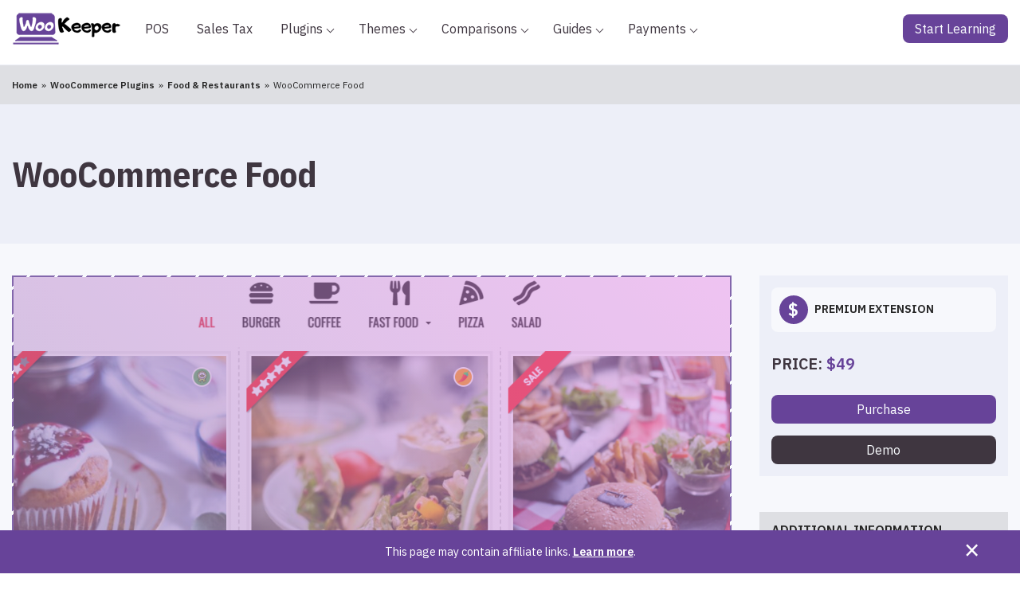

--- FILE ---
content_type: text/html; charset=UTF-8
request_url: https://www.wookeeper.com/extensions/woocommerce-food/
body_size: 12817
content:
<!DOCTYPE html><html lang="en-US"><head><meta charset="UTF-8" /><meta name="viewport" content="width=device-width, initial-scale=1"><link rel="preconnect" href="https://fonts.googleapis.com"><link rel="preconnect" href="https://fonts.gstatic.com" crossorigin><link href="https://fonts.googleapis.com/css2?family=IBM+Plex+Sans+Condensed:wght@700&family=IBM+Plex+Sans:ital,wght@0,400;0,600;1,400;1,600&display=swap" rel="stylesheet"><link href="https://fonts.googleapis.com/css2?family=Material+Symbols+Outlined:wght@300&display=swap" rel="stylesheet" /><meta name='robots' content='index, follow, max-image-preview:large, max-snippet:-1, max-video-preview:-1' /><title>WooCommerce Food - WooKeeper</title><link rel="canonical" href="https://www.wookeeper.com/extensions/woocommerce-food/" /><meta property="og:locale" content="en_US" /><meta property="og:type" content="article" /><meta property="og:title" content="WooCommerce Food" /><meta property="og:url" content="https://www.wookeeper.com/extensions/woocommerce-food/" /><meta property="og:site_name" content="WooKeeper" /><meta property="article:publisher" content="https://www.facebook.com/WooKeeper/" /><meta property="article:modified_time" content="2023-02-20T11:45:42+00:00" /><meta property="og:image" content="https://cdn.wookeeper.com/2023/02/20064327/WooCommerce-Food.png" /><meta property="og:image:width" content="1024" /><meta property="og:image:height" content="576" /><meta property="og:image:type" content="image/png" /><meta name="twitter:card" content="summary_large_image" /><meta name="twitter:site" content="@WooKeeper" /><style media="all">img:is([sizes="auto" i],[sizes^="auto," i]){contain-intrinsic-size:3000px 1500px}
button,hr,input{overflow:visible}progress,sub,sup{vertical-align:baseline}[type=checkbox],[type=radio],legend{box-sizing:border-box;padding:0}html{line-height:1.15;-webkit-text-size-adjust:100%}body{margin:0}details,main{display:block}h1{font-size:2em;margin:.67em 0}hr{box-sizing:content-box;height:0}code,kbd,pre,samp{font-family:monospace,monospace;font-size:1em}a{background-color:rgba(0,0,0,0)}abbr[title]{border-bottom:none;text-decoration:underline;text-decoration:underline dotted}b,strong{font-weight:bolder}small{font-size:80%}sub,sup{font-size:75%;line-height:0;position:relative}sub{bottom:-.25em}sup{top:-.5em}img{border-style:none}button,input,optgroup,select,textarea{font-family:inherit;font-size:100%;line-height:1.15;margin:0}button,select{text-transform:none}[type=button],[type=reset],[type=submit],button{-webkit-appearance:button}[type=button]::-moz-focus-inner,[type=reset]::-moz-focus-inner,[type=submit]::-moz-focus-inner,button::-moz-focus-inner{border-style:none;padding:0}[type=button]:-moz-focusring,[type=reset]:-moz-focusring,[type=submit]:-moz-focusring,button:-moz-focusring{outline:ButtonText dotted 1px}fieldset{padding:.35em .75em .625em}legend{color:inherit;display:table;max-width:100%;white-space:normal}textarea{overflow:auto}[type=number]::-webkit-inner-spin-button,[type=number]::-webkit-outer-spin-button{height:auto}[type=search]{-webkit-appearance:textfield;outline-offset:-2px}[type=search]::-webkit-search-decoration{-webkit-appearance:none}::-webkit-file-upload-button{-webkit-appearance:button;font:inherit}summary{display:list-item}[hidden],template{display:none}*{-webkit-box-sizing:border-box;-moz-box-sizing:border-box;box-sizing:border-box}:root{--color--white:#fff;--color--black:#000;--color--gray:#edeff8;--color--purple:#674399;--color--pink:#d34ad9;--color--gold:#d9b84a;--color--silver:#fafdff;--color--moss:#b1aa7a;--color--olive:#3f3640;--theme-color--primary:#674399;--theme-color--primary-dark:#563880;--theme-color--primary-light:#7049a6;--theme-color--secondary:#3f3640;--theme-color--type:#262626;--theme-color--selection-bg:#674399;--theme-color--selection-text:#fff;--theme-color--link-default:#674399;--theme-color--link-hover:#3f3640;--theme-color--gray:#edeff8;--theme-color--gray-light:#f7f8fc;--theme-color--gray-dark:#dedfe3;--theme-color--gray-dark-alt:#c5c6c9;--theme-font--seirf:Georgia,serif;--theme-font--sans-serif:'IBM Plex Sans',sans-serif;--theme-font--primary:'IBM Plex Sans',sans-serif;--theme-font--secondary:'IBM Plex Sans Condensed',sans-serif;--size--base-font:18;--size--reset-font:55.5555555556;--size--base-line-height:1.5;--theme--border-radius:8px;--media-query--xs:320px;--media-query--s:;--media-query--m:1024px;--media-query--l:1200px}.screen-reader-text{border:0;clip:rect(1px,1px,1px,1px);clip-path:inset(50%);height:1px;margin:-1px;overflow:hidden;padding:0;position:absolute;width:1px;word-wrap:normal !important}::-moz-selection{background:var(--theme-color--selection-bg);color:var(--theme-color--selection-text);text-shadow:none}::selection{background:var(--theme-color--selection-bg);color:var(--theme-color--selection-text);text-shadow:none}html{font-size:55.5555555556%}body{position:relative;height:100%;background:var(--color-white);color:var(--theme-color--type);font-weight:400;font-size:2rem;line-height:1.7;font-family:var(--theme-font--primary);-webkit-font-smoothing:antialiased}a.external-link:after{content:url([data-uri]);margin:0 3px 0 5px;color:inherit}p{padding:0}b,strong{font-weight:700}em,i{font-style:italic}u{text-decoration:underline}a,a:visited{color:var(--theme-color--link-default);-moz-transition:all .3s ease-in-out;-o-transition:all .3s ease-in-out;-webkit-transition:all .3s ease-in-out;transition:all .3s ease-in-out}a:hover,a:focus,a:visited:hover,a:visited:focus{color:var(--theme-color--link-hover)}ul,ol{padding:0;margin:0}hr{position:relative}h1,h2,h3,h4,h5,h6{font-family:var(--theme-font--secondary);color:var(--theme-color--type);line-height:1.25;font-weight:700;padding:0}h1{font-size:6.48rem;margin:1.8rem 0}h2{font-size:5.4rem;margin:1.5rem 0}h3{font-size:3.96rem;margin:1.1rem 0}h4,h5,h6{font-size:2.88rem;margin:4rem 0 1.5rem}.btn,a.btn,.button,[type=submit]{padding:10px 15px;display:inline-block;text-decoration:none;border:none;border-radius:var(--theme--border-radius);overflow:hidden;font-size:1.8rem;font-family:var(--theme-font--sans-serif);line-height:1;text-align:center;cursor:pointer;-moz-transition:all .3s ease-in-out;-o-transition:all .3s ease-in-out;-webkit-transition:all .3s ease-in-out;transition:all .3s ease-in-out}.btn:hover,a.btn:hover,.button:hover,[type=submit]:hover{opacity:.85}.btn-block,a.btn-block{display:block;width:100%}.btn-lg,a.btn-lg{font-size:2.25rem;padding:15px;font-weight:700;letter-spacing:.05rem}a.btn-primary,.btn-primary,.button,[type=submit]{background-color:var(--theme-color--primary);color:var(--color--silver)}a.btn-primary:hover,.btn-primary:hover,.button:hover,[type=submit]:hover{background-color:var(--theme-color--primary);color:var(--color--silver)}a.btn-secondary,.btn-secondary{background-color:var(--theme-color--secondary);color:var(--color--silver)}a.btn-secondary:hover,.btn-secondary:hover{background-color:var(--theme-color--secondary);color:var(--color--silver)}a.btn-link,.btn-link{background-color:rgba(0,0,0,0);color:var(--theme-color--primary)}a.btn-link:hover,.btn-link:hover{opacity:.75}[type=submit]{padding-left:25px;padding-right:25px}textarea{resize:vertical}input[type=text],input[type=search]{-webkit-appearance:none;-moz-appearance:none;appearance:none;height:40px}input[type=text],input[type=search],textarea{border:1px solid var(--theme-color--gray-dark);padding:1.5rem;margin:0;display:block;border-radius:var(--theme--border-radius);overflow:hidden}.gform_wrapper{text-align:left}.gform_fields .gfield{padding:0;margin:0 0 10px}.gform_fields .gfield:last-child{margin-bottom:0}.container{width:100%;max-width:1280px;margin:0 auto;padding:0 15px}.columns{display:flex;flex-wrap:wrap;margin-left:-15px;margin-right:-15px}[class^=col-]{padding:0 15px}.col-100-50-25{width:100%}@media only screen and (min-width:768px){.col-100-50-25{width:50%}}@media only screen and (min-width:1024px){.col-100-50-25{width:25%}}.col-100-50-50{width:100%}@media only screen and (min-width:768px){.col-100-50-50{width:50%}}@media only screen and (min-width:1024px){.col-100-50-50{width:50%}}.col-100-100-70{width:100%}@media only screen and (min-width:768px){.col-100-100-70{width:100%}}@media only screen and (min-width:1024px){.col-100-100-70{width:70%}}.col-100-100-30{width:100%}@media only screen and (min-width:768px){.col-100-100-30{width:100%}}@media only screen and (min-width:1024px){.col-100-100-30{width:30%}}.clearfix:after{content:"";display:table;clear:both}.wk--external-link{content:url([data-uri]);margin:0 3px 0 5px;color:inherit}.wp-block-image{display:block;width:100%;margin:0 auto}.wp-block-image img{max-width:100%;width:auto;height:auto;display:block;margin:0 auto}.wp-block-search__inside-wrapper{display:flex;justify-content:space-around}.wp-block-image{border:2px solid rgba(0,0,0,0);background-color:var(--color--silver);opacity:.8;background:repeating-linear-gradient(-45deg,var(--theme-color--primary),var(--theme-color--primary) 22px,var(--color--silver) 5px,var(--color--silver) 25px);position:relative;overflow:hidden;margin-bottom:30px}.wp-block-image img{display:block;width:100%;height:auto}.wp-block-image:after{content:"";position:absolute;top:0;left:0;width:100%;height:100%;opacity:.3;background:var(--theme-color--primary)}.wp-block-quote,blockquote{border-left:5px solid var(--theme-color--gray-dark-alt);padding:.5rem 4rem;font-style:italic;margin:4rem .5rem}.wp-block-quote p,blockquote p{font-size:2.2rem}.wp-block-quote p a[target=_blank]:after,blockquote p a[target=_blank]:after{content:url([data-uri]);margin:0 3px 0 5px;color:inherit}@media only screen and (min-width:1024px){.wp-block-quote p,blockquote p{font-size:2.5rem}}.wp-block-separator{margin:40px auto;border-bottom:none;border-top:2px solid var(--theme-color--gray-dark);opacity:1}.wp-block-separator:not(.is-style-wide):not(.is-style-dots){width:60%}.site-header{border-bottom:1px solid var(--color--gray)}.site-header--inner{display:flex;flex-wrap:wrap}.site-header--logo,.site-header--menu,.site-header--actions{display:flex}.site-header--logo{height:72px;padding:15px 0}.site-header--logo>a{display:flex}.site-header--logo>a:hover{opacity:.8}.site-header--logo>a img{display:block;max-height:42px;width:auto}.site-header--menu{padding:0 15px;font-family:var(--theme-font--sans-serif)}.site-header--menu>.site-header--nav>ul>li{margin-right:5px}@media only screen and (max-width:1023px){.site-header--menu{display:block;width:100%;position:absolute;left:0;top:72px;padding:0;z-index:10;display:none}.site-header--menu>.site-header--nav>ul{display:block;background-color:var(--color--olive)}.site-header--menu>.site-header--nav>ul>li{display:block;padding:0;margin:0;border-bottom:1px solid var(--color--silver)}.site-header--menu>.site-header--nav>ul>li>a,.site-header--menu>.site-header--nav>ul>li>a:hover{padding:25px 15px;background-color:var(--color--olive);color:var(--color--silver);border-radius:0;font-size:2rem;height:68px}.site-header--menu>.site-header--nav>ul>li .mobile-submenu-angle{position:absolute;right:0;top:0;bottom:auto;margin:auto;z-index:11;display:block;height:68px;width:68px;text-align:center;padding:13px;background-color:var(--color--moss);cursor:pointer}.site-header--menu>.site-header--nav>ul>li .mobile-submenu-angle:after{content:"";border:solid var(--color--olive);border-width:0 1px 1px 0;display:inline-block;padding:3px;width:0;height:0;-webkit-transform:rotate(45deg) scale(2.5);transform:rotate(45deg) scale(2.5)}.site-header--menu>.site-header--nav>ul>li.opened .mobile-submenu-angle{transform:rotate(-180deg)}.site-header--menu>.site-header--nav>ul>li.opened>ul.sub-menu{height:auto}.site-header--menu>.site-header--nav>ul>li>ul.sub-menu{position:relative;height:auto;width:100%;opacity:1;border:none;height:0;overflow:hidden;-moz-transition:all .3s ease-in-out;-o-transition:all .3s ease-in-out;-webkit-transition:all .3s ease-in-out;transition:all .3s ease-in-out}.site-header--menu>.site-header--nav>ul>li>ul.sub-menu>li{border-bottom:1px solid var(--color--gray)}.site-header--menu>.site-header--nav>ul>li>ul.sub-menu>li a{padding:20px 15px 20px 35px;color:var(--color--olive);background-color:var(--color--silver);font-size:1.8rem}.site-header--menu>.site-header--nav>ul>li>ul.sub-menu>li a:before{content:"";border:solid var(--color--olive);border-width:0 1px 1px 0;display:inline-block;padding:3px;width:0;height:0;-webkit-transform:rotate(-45deg) scale(1.2);transform:rotate(-45deg) scale(1.2);margin-right:15px}.site-header--menu>.site-header--nav>ul>li>ul.sub-menu>li ul{display:none !important}}.site-header--nav>ul{margin:0;padding:0;list-style:none;display:flex}.site-header--nav>ul>li{display:flex;padding:18px 0;margin:0}.site-header--nav>ul>li>a{padding:10px 15px;display:block;line-height:1;text-decoration:none;color:var(--color--olive);background-color:rgba(0,0,0,0);border-radius:var(--theme--border-radius);overflow:hidden;font-size:1.8rem}.site-header--nav>ul>li>a:hover{background-color:var(--color--gray)}.site-header--nav>ul>li.menu-item-has-children{position:relative}.site-header--nav>ul>li.menu-item-has-children>a{position:relative;padding-right:25px}.site-header--nav>ul>li.menu-item-has-children>a:after{content:"";border:solid var(--color--olive);border-width:0 1px 1px 0;display:inline-block;padding:3px;width:0;height:0;-webkit-transform:rotate(45deg) scale(1);transform:rotate(45deg) scale(1);position:absolute;top:0;bottom:0;right:12px;margin:auto}.site-header--nav>ul>li.top-nav-cta{margin-left:10px}.site-header--nav>ul>li.top-nav-cta>a{padding-left:25px;padding-right:25px}.site-header--nav>ul>li>ul.sub-menu{margin:0;padding:0;list-style:none;-moz-transition:all .3s ease-in-out;-o-transition:all .3s ease-in-out;-webkit-transition:all .3s ease-in-out;transition:all .3s ease-in-out;position:absolute;top:calc(100% + 1px);left:0;overflow:hidden;z-index:2;width:240px;height:0;opacity:0;border:1px solid var(--color--gray);border-bottom:2px solid var(--theme-color--primary)}.site-header--nav>ul>li>ul.sub-menu>li>a{background-color:var(--color--silver);display:block;padding:10px 15px;border-bottom:1px solid var(--color--gray);text-decoration:none;color:var(--color--olive);font-size:1.6rem}.site-header--nav>ul>li>ul.sub-menu>li>a:hover{background-color:var(--color--gray);color:var(--color--olive)}@media only screen and (min-width:1024px){.site-header--nav>ul>li:hover>ul.sub-menu{height:auto;opacity:1}}.site-header--actions{margin-left:auto;margin-right:0}.site-header--actions ul{margin:0;padding:0;list-style:none;display:flex}.site-header--actions ul>li{padding:18px 0}@media only screen and (max-width:1023px){.site-header--actions ul>li{display:flex}}.site-header--hamburger{margin-left:25px}@media only screen and (min-width:1024px){.site-header--hamburger{display:none}}.site-header--hamburger-trigger{width:30px;padding:15px 0;position:relative}.site-header--hamburger-trigger>span,.site-header--hamburger-trigger>span:before,.site-header--hamburger-trigger>span:after{content:"";display:block;background-color:var(--color--olive);position:absolute;height:4px;width:30px;transition:transform .4s cubic-bezier(.23,1,.32,1);border-radius:2px}.site-header--hamburger-trigger>span:before{content:"";margin-top:-8px}.site-header--hamburger-trigger>span:after{content:"";margin-top:8px}#menu-toggle{display:none}#menu-toggle:checked+.site-header--hamburger-trigger span{background:rgba(255,255,255,0)}#menu-toggle:checked+.site-header--hamburger-trigger span:before{margin-top:0;transform:rotate(405deg)}#menu-toggle:checked+.site-header--hamburger-trigger span:after{margin-top:0;transform:rotate(-405deg)}.site-footer--top{background-color:var(--theme-color--primary-dark);color:var(--color--silver);padding:80px 0}.site-footer--top a{color:var(--color--silver)}.site-footer--top a:hover{color:var(--color--silver);opacity:.5}@media only screen and (max-width:767px){.site-footer--top{padding:60px 0 20px}}.site-footer--bottom{padding:30px 0}@media only screen and (max-width:767px){.site-footer--bottom{text-align:center}}@media only screen and (max-width:1023px){.site-footer--bottom{font-size:1.3rem}}.site-footer--nav{text-align:right}.site-footer--nav>ul{margin:0;padding:0;list-style:none;display:flex;justify-content:center}@media only screen and (min-width:768px){.site-footer--nav>ul{justify-content:flex-end}}.site-footer--nav>ul>li{line-height:1}.site-footer--nav>ul>li:not(:first-child){border-left:2px solid var(--color--olive);margin-left:10px;padding-left:10px}.site-footer--nav>ul>li>a{color:var(--color--olive);text-decoration:none}.site-footer--nav>ul>li>a:hover{opacity:.7}.site-footer--copyright{line-height:1}@media only screen and (max-width:767px){.site-footer--copyright{padding:0 0 20px}}.footer-widget{padding:0 10px;margin:0 0 60px}.footer-widget--heading{color:var(--color--silver);font-size:2.5rem;margin:0 0 2.5rem;padding:0 0 2.5rem;line-height:1.25;border-bottom:2px solid var(--theme-color--primary-light)}.footer-widget--list{margin:0;padding:0;list-style:none}.footer-widget--list>li{margin:0 0 2rem;padding:0 0 2rem;border-bottom:1px dashed var(--theme-color--primary-light)}.footer-widget--list>li>a{text-decoration:none}@media only screen and (max-width:1023px){.footer-widget--heading{position:relative;cursor:pointer;font-weight:700}.footer-widget--heading:after{content:"+";display:block;position:absolute;right:0;top:0;bottom:0;font-size:3rem;line-height:3.125rem}.footer-widget.opened>.footer-widget--heading:after{content:"-"}}.wk-disclaimer{background-color:var(--theme-color--primary);color:var(--color--white);padding:15px 0;position:fixed;bottom:0;width:100%;z-index:10;text-align:center}.wk-disclaimer--text{font-size:1.6rem}@media only screen and (max-width:767px){.wk-disclaimer--text{padding:0 25px 0 0}}.wk-disclaimer a{color:var(--color--white);font-weight:700}.wk-disclaimer--close{padding:10px 0;position:absolute;right:50px;top:0;color:var(--color--white);cursor:pointer;height:100%;font-size:4rem;line-height:3rem}.wk-disclaimer--close:after{content:"×"}@media only screen and (max-width:767px){.wk-disclaimer{text-align:left}.wk-disclaimer--close{right:20px}}.wk-backtotop{position:fixed;bottom:10px;right:10px;z-index:10;display:none}@media only screen and (min-width:768px){.wk-backtotop{bottom:40px;right:40px}}.wk-backtotop>a{color:var(--color--olive);background-color:var(--color--moss);display:block;border-radius:100%;text-align:center;text-transform:uppercase;transition:all .3s ease-in-out;text-decoration:none;width:70px;height:70px;padding-top:15px;font-size:1.6rem}@media only screen and (min-width:768px){.wk-backtotop>a{width:90px;height:90px;padding-top:20px;font-size:1.8rem}}.wk-backtotop>a:hover{color:var(--color--olive);opacity:.8}.wk-backtotop--arrow{display:block;height:20px}.wk-backtotop--arrow:after{content:"";border:solid var(--color--olive);border-width:0 1px 1px 0;display:inline-block;padding:3px;width:0;height:0;-webkit-transform:rotate(-135deg) scale(1);transform:rotate(-135deg) scale(1);-webkit-transform:rotate(-135deg) scale(1.5);transform:rotate(-135deg) scale(1.5)}.wk-backtotop--text{display:block;line-height:1}@media only screen and (min-width:768px){.wk-backtotop--text{padding-top:5px}}
.slick-slider{position:relative;display:block;box-sizing:border-box;-webkit-touch-callout:none;-webkit-user-select:none;-khtml-user-select:none;-moz-user-select:none;-ms-user-select:none;user-select:none;-ms-touch-action:pan-y;touch-action:pan-y;-webkit-tap-highlight-color:transparent}.slick-list{position:relative;overflow:hidden;display:block;margin:0;padding:0}.slick-list:focus{outline:0}.slick-list.dragging{cursor:pointer;cursor:hand}.slick-slider .slick-list,.slick-slider .slick-track{-webkit-transform:translate3d(0,0,0);-moz-transform:translate3d(0,0,0);-ms-transform:translate3d(0,0,0);-o-transform:translate3d(0,0,0);transform:translate3d(0,0,0)}.slick-track{position:relative;left:0;top:0;display:block;margin-left:auto;margin-right:auto}.slick-track:after,.slick-track:before{content:"";display:table}.slick-track:after{clear:both}.slick-loading .slick-track{visibility:hidden}.slick-slide{float:left;height:100%;min-height:1px;display:none}[dir=rtl] .slick-slide{float:right}.slick-slide img{display:block}.slick-slide.slick-loading img{display:none}.slick-slide.dragging img{pointer-events:none}.slick-initialized .slick-slide{display:block}.slick-loading .slick-slide{visibility:hidden}.slick-vertical .slick-slide{display:block;height:auto;border:1px solid transparent}.slick-arrow.slick-hidden{display:none}
.wk-breadcrumbs{font-size:1.3rem;padding:15px 0;background:var(--theme-color--gray-dark)}.wk-breadcrumbs a{text-decoration:none;font-weight:700;display:inline-block;color:var(--theme-color--type)}@media only screen and (min-width:1024px){.wk-breadcrumbs{display:block}}.wk-breadcrumbs ol{margin:0;padding:0;list-style:none}.wk-breadcrumbs ol li{display:inline-block}.wk-breadcrumbs ol li:after{content:"»";display:inline-block;margin:0 5px}.wk-breadcrumbs ol li:last-child:after{content:""}.wk-masthead{background:var(--theme-color--gray);padding:30px 0}@media only screen and (min-width:1024px){.wk-masthead{padding:60px 0}}.wk-masthead h1{margin:0;font-size:4rem;color:var(--color--olive)}@media only screen and (min-width:1024px){.wk-masthead h1{font-size:5rem}}.wk-masthead--meta{margin:15px 0 0;font-size:1.6rem}.wk-masthead--description{margin:15px 0 0;font-size:2.4rem;color:var(--color--olive);max-width:900px;font-style:italic}.wk-content{background:var(--theme-color--gray-light)}.wk-content--inner{padding:40px 0 100px}.wk-content--featured-img{border:2px solid rgba(0,0,0,0);background-color:var(--color--silver);opacity:.8;background:repeating-linear-gradient(-45deg,var(--theme-color--primary),var(--theme-color--primary) 22px,var(--color--silver) 5px,var(--color--silver) 25px);position:relative;overflow:hidden}.wk-content--featured-img img{display:block;width:100%;height:auto}.wk-content--featured-img:after{content:"";position:absolute;top:0;left:0;width:100%;height:100%;opacity:.3;background:var(--theme-color--primary)}.wk-content--featured-img:after{background:var(--theme-color--primary);background:-moz-linear-gradient(45deg,var(--theme-color--primary) 0%,var(--color--pink) 100%);background:-webkit-linear-gradient(45deg,var(--theme-color--primary) 0%,var(--color--pink) 100%);background:linear-gradient(45deg,var(--theme-color--primary) 0%,var(--color--pink) 100%);filter:progid:DXImageTransform.Microsoft.gradient(startColorstr="var(--theme-color--primary)",endColorstr="var(--color--pink)",GradientType=1);opacity:.4}.wk-content--cols{display:flex;flex-wrap:wrap}.wk-content--cols-primary{order:1;overflow:hidden}.wk-content--cols-secondary{order:2;padding:45px 0}@media only screen and (min-width:1024px){.wk-content--cols{flex-wrap:nowrap}.wk-content--cols-primary{width:75%;padding-right:35px}.wk-content--cols-secondary{width:25%;min-width:280px;padding:0;order:1}.wk-content--cols-reversed .wk-content--cols-primary{padding-left:35px;padding-right:0;order:2}.wk-content--cols-reversed .wk-content--cols-secondary{order:1}}.wk-content--body h2,.wk-content--body h3,.wk-content--body h4{margin:1.5rem 0 3rem}.wk-content--body h2{font-size:3.4rem}@media only screen and (min-width:1024px){.wk-content--body h2{font-size:4rem}}.wk-content--body h3{font-size:2.6rem}@media only screen and (min-width:1024px){.wk-content--body h3{font-size:2.8rem}}.wk-content--body h4{font-size:2.2rem}@media only screen and (min-width:1024px){.wk-content--body h4{font-size:2.4rem}}.wk-content--body p a[target=_blank]:after,.wk-content--body .h3_external_link_anchor a[target=_blank]:after{content:url([data-uri]);margin:0 3px 0 5px;color:inherit}.wk-content--body ul,.wk-content--body ol{padding-left:25px}.wk-content--body ul li,.wk-content--body ol li{margin-bottom:1rem}.wk-content--body ul,.wk-content--body ol,.wk-content--body p{margin-bottom:3rem}.wk-sidebar--widget{background:var(--theme-color--gray);font-size:1.6rem;color:var(--theme-color--type);text-align:left;margin:0 0 45px}.wk-sidebar--widget:last-child{margin-bottom:0}.wk-sidebar--widget-title{font-size:1.8rem;padding:15px;background-color:var(--theme-color--gray-dark);line-height:1;font-weight:700;text-transform:uppercase}.wk-sidebar--widget-title-alt{background-color:var(--theme-color--primary-light);color:var(--color--silver)}.wk-sidebar--widget-content.padded-widget-content{padding:15px}.wk-widget--authors-outer{margin:0;padding:0;list-style:none}.wk-widget--authors-meet a{border-radius:0;width:100%;font-size:1.4rem;text-transform:uppercase;margin-top:30px}.wk-widget--authors-meet a:after{content:url([data-uri]);margin:0 3px 0 5px;color:inherit}.wk-widget--author{padding:10px 15px;border-bottom:1px solid var(--theme-color--gray-dark);display:block}.wk-widget--author-left{float:left;width:60px;height:60px;display:block;overflow:hidden}.wk-widget--author-left img{max-width:100%;width:auto;height:auto;display:block;border-radius:100%;filter:grayscale(100%)}.wk-widget--author-right{padding-left:16px;padding-top:16px;float:left;display:block}.wk-widget--author-right span{display:block;line-height:1;color:var(--theme-color--type)}.wk-widget--author-name{font-weight:700;font-size:1.4rem;padding-bottom:5px}.wk-widget--author-title{font-size:1.2rem;opacity:.6}.wk-widget--toc{opacity:1;-moz-transition:all .3s ease-in-out;-o-transition:all .3s ease-in-out;-webkit-transition:all .3s ease-in-out;transition:all .3s ease-in-out}.wk-widget--toc-belowfooter{opacity:0;height:0 !important;overflow:hidden}.wk-widget--toc-desktop{margin:0 0 45px}@media only screen and (max-width:1023px){.wk-widget--toc{position:absolute;left:0;width:100%;z-index:1}.wk-widget--toc-mobile{height:46px}}.wk-widget--toc-sticky{position:fixed !important;top:0;z-index:10}.wk-widget--toc-title{background-color:var(--color--olive);color:var(--color--silver)}@media only screen and (max-width:1023px){.wk-widget--toc-title{position:relative}.wk-widget--toc-title:after{content:"+";display:block;position:absolute;right:20px;top:0;bottom:0;font-size:3.2rem;line-height:44px}}.wk-widget--toc.opened .wk-widget--toc-title:after{content:"-"}.wk-widget--toc ul{padding:0;margin:0;list-style:none}.wk-widget--toc ul li{border-bottom:1px solid var(--theme-color--gray-dark-alt);border-left:1px solid var(--theme-color--gray-dark-alt);border-right:1px solid var(--theme-color--gray-dark-alt)}.wk-widget--toc ul li a{display:block;padding:15px;position:relative;color:var(--theme-color--type);background:var(--theme-color--gray);text-decoration:none;font-size:14px;line-height:1.5}.wk-widget--toc ul li a>span{color:var(--color--moss);position:absolute;font-size:36px;left:0;top:0;width:50px;height:100%;vertical-align:middle;display:flex;align-items:center;justify-content:center;border-right:1px solid var(--theme-color--gray-dark-alt);overflow:hidden;-moz-transition:all .3s ease-in-out;-o-transition:all .3s ease-in-out;-webkit-transition:all .3s ease-in-out;transition:all .3s ease-in-out}.wk-widget--toc ul li a:hover{background:var(--theme-color--gray-dark);color:var(--theme-color--type)}.wk-widget--toc ul li a:hover>span{color:var(--theme-color--type)}.wk-related--heading{text-transform:uppercase;margin:0;line-height:1.172;font-size:2.4rem;position:relative;padding:20px 20px 20px 80px;background-color:var(--theme-color--gray-dark);color:var(--color--olive)}.wk-related--heading span{color:var(--color--olive);background-color:var(--theme-color--gray-dark-alt);font-size:5rem;position:absolute;top:0;left:0;width:65px;height:65px;line-height:65px;text-align:center;overflow:hidden}.wk-related--cols{display:flex;flex-wrap:wrap}.wk-related--col{width:100%}@media only screen and (min-width:1200px){.wk-related--col{width:50%}}.wk-related--col:nth-child(even){margin-top:60px}@media only screen and (min-width:1200px){.wk-related--col:nth-child(even){border-left:1px solid var(--theme-color--gray-dark-alt);margin-top:0}}.wk-related--content ul{padding:0;margin:0;list-style:none}.wk-related--content ul li{border-bottom:1px solid var(--theme-color--gray-dark-alt)}.wk-related--content ul li a{padding:20px 20px 20px 80px;display:block;color:var(--color--olive);text-decoration:none;font-size:1.8rem;position:relative;-moz-transition:all .3s ease-in-out;-o-transition:all .3s ease-in-out;-webkit-transition:all .3s ease-in-out;transition:all .3s ease-in-out}.wk-related--content ul li a:hover{background-color:rgba(0,0,0,.05)}.wk-related--content ul li a:before{font-family:"Material Symbols Outlined";content:"";font-size:3rem;position:absolute;top:0;left:0;width:65px;height:100%;text-align:center;display:flex;align-items:center;justify-content:center;overflow:hidden}.wk-extnsions--list{position:relative;padding:60px 0}.wk-extnsions--slider{position:relative;padding:0 70px}@media only screen and (max-width:767px){.wk-extnsions--slider{padding:0 50px}}.wk-extnsions--slider .slick-arrow{position:absolute;top:0;left:0;width:50px;height:100%;font-size:0;border:none;color:var(--color--olive);background-color:var(--theme-color--gray-dark-alt);display:flex;align-items:center;justify-content:center;overflow:hidden;opacity:.75;cursor:pointer}@media only screen and (max-width:767px){.wk-extnsions--slider .slick-arrow{bottom:0;margin:auto;height:100px}}.wk-extnsions--slider .slick-arrow:hover{opacity:1}.wk-extnsions--slider .slick-arrow:after{font-family:"Material Symbols Outlined";content:"";font-size:5rem;margin-right:-10px}.wk-extnsions--slider .slick-arrow.slick-next{left:auto;right:0}.wk-extnsions--slider .slick-arrow.slick-next:after{content:"";margin-right:0}.wk-extnsion-item{padding:0 30px}.wk-extnsion-item--inner a{display:block;text-decoration:none;text-align:center;background:var(--theme-color--gray-dark);color:var(--color--olive);-moz-transition:all .3s ease-in-out;-o-transition:all .3s ease-in-out;-webkit-transition:all .3s ease-in-out;transition:all .3s ease-in-out}.wk-extnsion-item--inner a:hover{opacity:.8}.wk-extnsion-item--inner a:hover .wk-extnsion-item--banner:after{background:0 0}.wk-extnsion-item--banner{border:2px solid rgba(0,0,0,0);background-color:var(--color--silver);opacity:.8;background:repeating-linear-gradient(-45deg,var(--theme-color--primary),var(--theme-color--primary) 22px,var(--color--silver) 5px,var(--color--silver) 25px);position:relative;overflow:hidden}.wk-extnsion-item--banner img{display:block;width:100%;height:auto}.wk-extnsion-item--banner:after{content:"";position:absolute;top:0;left:0;width:100%;height:100%;opacity:.3;background:var(--theme-color--primary)}.wk-extnsion-item--banner:after{-moz-transition:all .3s ease-in-out;-o-transition:all .3s ease-in-out;-webkit-transition:all .3s ease-in-out;transition:all .3s ease-in-out}.wk-extnsion-item--name{padding:20px;font-weight:700;font-size:2rem}.wk-extnsion-item--cta{padding:0 20px 30px;color:var(--theme-color--primary)}.wk-extnsion-item--cta span{vertical-align:middle;margin-left:5px}.wk-extension--is-premium{font-weight:700;text-transform:uppercase;margin:0 0 20px;padding:10px;background-color:var(--theme-color--gray-light);border-radius:var(--theme--border-radius);overflow:hidden;font-family:var(--theme-font--sans-serif)}.wk-extension--is-premium>span{display:inline-block;width:36px;height:36px;line-height:36px;text-align:center;border-radius:100%;background-color:var(--theme-color--primary);color:var(--color--silver);font-size:2.4rem;font-weight:700;margin-right:5px;vertical-align:middle}.wk-extension--price{font-size:2.2rem;font-weight:700;margin:30px 0;line-height:1;color:var(--color--olive);text-transform:uppercase}.wk-extension--price-inner{color:var(--theme-color--primary);text-transform:none}.wk-extension--price-license{color:var(--color--olive);text-transform:none;font-size:2rem;position:relative;padding-left:18px;vertical-align:middle}.wk-extension--price-license:before{font-size:4rem;font-weight:400;content:" / ";position:absolute;left:0;top:-10px}.wk-extension--purchase{margin:0 0 15px}.wk-extension--meta-item{font-size:1.4rem}.wk-extension--meta-item:not(:last-child){margin:0 0 10px;padding-bottom:10px;border-bottom:1px dashed var(--theme-color--gray-dark)}.wk-extension--meta-item-title{font-weight:700;margin:0}.wk-extension--meta-item-content{font-style:italic}.wk-extension--similar{text-align:center;margin:0 0 100px}.wk-extension--similar h2{margin:0}.wk-extension--morelearning{text-align:center}.wk-extension--morelearning h2{margin:0 0 60px}.wk-extension--morelearning .wk-related{text-align:left}.wk-extension--similar h2,.wk-extension--morelearning h2{font-size:4rem}@media only screen and (max-width:1023px){.wk-content--inner{padding-bottom:0}.wk-extension--similar{margin-bottom:0}.wk-extension--similar h2,.wk-extension--morelearning h2{font-size:3.4rem}}
.no-js img.lazyload{display:none}figure.wp-block-image img.lazyloading{min-width:150px}.lazyload{opacity:0}.lazyloading{border:0 !important;opacity:1;background:rgba(255,255,255,0) url('https://www.wookeeper.com/wp-content/plugins/wp-smushit/app/assets/images/smush-lazyloader-2.gif') no-repeat center !important;background-size:16px auto !important;min-width:16px}.lazyload,.lazyloading{--smush-placeholder-width:100px;--smush-placeholder-aspect-ratio:1/1;width:var(--smush-placeholder-width) !important;aspect-ratio:var(--smush-placeholder-aspect-ratio) !important}</style><script type="application/ld+json" class="yoast-schema-graph">{"@context":"https://schema.org","@graph":[{"@type":"WebPage","@id":"https://www.wookeeper.com/extensions/woocommerce-food/","url":"https://www.wookeeper.com/extensions/woocommerce-food/","name":"WooCommerce Food - WooKeeper","isPartOf":{"@id":"https://www.wookeeper.com/#website"},"primaryImageOfPage":{"@id":"https://www.wookeeper.com/extensions/woocommerce-food/#primaryimage"},"image":{"@id":"https://www.wookeeper.com/extensions/woocommerce-food/#primaryimage"},"thumbnailUrl":"https://cdn.wookeeper.com/2023/02/20064327/WooCommerce-Food.png","datePublished":"2023-02-20T11:43:53+00:00","dateModified":"2023-02-20T11:45:42+00:00","breadcrumb":{"@id":"https://www.wookeeper.com/extensions/woocommerce-food/#breadcrumb"},"inLanguage":"en-US","potentialAction":[{"@type":"ReadAction","target":["https://www.wookeeper.com/extensions/woocommerce-food/"]}]},{"@type":"ImageObject","inLanguage":"en-US","@id":"https://www.wookeeper.com/extensions/woocommerce-food/#primaryimage","url":"https://cdn.wookeeper.com/2023/02/20064327/WooCommerce-Food.png","contentUrl":"https://cdn.wookeeper.com/2023/02/20064327/WooCommerce-Food.png","width":1024,"height":576,"caption":"WooCommerce Food"},{"@type":"BreadcrumbList","@id":"https://www.wookeeper.com/extensions/woocommerce-food/#breadcrumb","itemListElement":[{"@type":"ListItem","position":1,"name":"Home","item":"https://www.wookeeper.com/"},{"@type":"ListItem","position":2,"name":"Extensions","item":"https://www.wookeeper.com/extensions/"},{"@type":"ListItem","position":3,"name":"WooCommerce Food"}]},{"@type":"WebSite","@id":"https://www.wookeeper.com/#website","url":"https://www.wookeeper.com/","name":"WooKeeper","description":"WooCommerce tips, tricks and tutorials.","publisher":{"@id":"https://www.wookeeper.com/#organization"},"potentialAction":[{"@type":"SearchAction","target":{"@type":"EntryPoint","urlTemplate":"https://www.wookeeper.com/?s={search_term_string}"},"query-input":{"@type":"PropertyValueSpecification","valueRequired":true,"valueName":"search_term_string"}}],"inLanguage":"en-US"},{"@type":"Organization","@id":"https://www.wookeeper.com/#organization","name":"WooKeeper","url":"https://www.wookeeper.com/","logo":{"@type":"ImageObject","inLanguage":"en-US","@id":"https://www.wookeeper.com/#/schema/logo/image/","url":"https://cdn.wookeeper.com/2020/07/09082626/wookeeper%402x.png","contentUrl":"https://cdn.wookeeper.com/2020/07/09082626/wookeeper%402x.png","width":360,"height":110,"caption":"WooKeeper"},"image":{"@id":"https://www.wookeeper.com/#/schema/logo/image/"},"sameAs":["https://www.facebook.com/WooKeeper/","https://x.com/WooKeeper"]}]}</script> <link rel="alternate" type="application/rss+xml" title="WooKeeper &raquo; Feed" href="https://www.wookeeper.com/feed/" /><link rel="alternate" type="application/rss+xml" title="WooKeeper &raquo; Comments Feed" href="https://www.wookeeper.com/comments/feed/" /> <script src="https://www.wookeeper.com/wp-includes/js/jquery/jquery.min.js?ver=3.7.1" id="jquery-core-js"></script> <link rel="icon" href="https://cdn.wookeeper.com/2020/07/09082623/cropped-site-icon-32x32.png" sizes="32x32" /><link rel="icon" href="https://cdn.wookeeper.com/2020/07/09082623/cropped-site-icon-192x192.png" sizes="192x192" /><link rel="apple-touch-icon" href="https://cdn.wookeeper.com/2020/07/09082623/cropped-site-icon-180x180.png" /><meta name="msapplication-TileImage" content="https://cdn.wookeeper.com/2020/07/09082623/cropped-site-icon-270x270.png" /></head><body class="extensions-template-default single single-extensions postid-26759 wp-embed-responsive"> <noscript><iframe src="https://www.googletagmanager.com/ns.html?id=GTM-MXLBV2KQ"
 height="0" width="0" style="display:none;visibility:hidden"></iframe></noscript><header class="site-header"><div class="site-header--outer"><div class="container"><div class="site-header--inner"><div class="site-header--logo"> <a href="/"> <img width="137" height="42" src="https://www.wookeeper.com/wp-content/themes/wooguide/assets/images//logo.png" srcset="https://www.wookeeper.com/wp-content/themes/wooguide/assets/images//logo@2x.png 2x" alt="WooKeeper" loading="lazy"> </a></div><div id="site-header--menu" class="site-header--menu"><nav id="top-nav" class="site-header--nav"><ul id="menu-main" class="menu"><li id="menu-item-1213" class="menu-item menu-item-type-post_type menu-item-object-post menu-item-1213"><a href="https://www.wookeeper.com/best-woocommerce-pos-plugins/">POS</a></li><li id="menu-item-1214" class="menu-item menu-item-type-post_type menu-item-object-post menu-item-1214"><a href="https://www.wookeeper.com/best-woocommerce-tax-plugins/">Sales Tax</a></li><li id="menu-item-182" class="menu-item menu-item-type-taxonomy menu-item-object-category menu-item-has-children menu-item-182"><a href="https://www.wookeeper.com/plugins/">Plugins</a><ul class="sub-menu"><li id="menu-item-1256" class="menu-item menu-item-type-post_type menu-item-object-post menu-item-1256"><a href="https://www.wookeeper.com/best-woocommerce-plugins/">Best Free WooCommerce Plugins</a></li><li id="menu-item-1221" class="menu-item menu-item-type-post_type menu-item-object-post menu-item-1221"><a href="https://www.wookeeper.com/best-woocommerce-product-addons/">Product Addons Plugins</a></li><li id="menu-item-1240" class="menu-item menu-item-type-post_type menu-item-object-post menu-item-1240"><a href="https://www.wookeeper.com/best-woocommerce-social-proof-plugins/">Social Proof Plugins</a></li><li id="menu-item-1218" class="menu-item menu-item-type-post_type menu-item-object-post menu-item-1218"><a href="https://www.wookeeper.com/woocommerce-dynamic-pricing-plugins/">Dynamic Pricing Plugins</a></li><li id="menu-item-1242" class="menu-item menu-item-type-post_type menu-item-object-post menu-item-1242"><a href="https://www.wookeeper.com/woocommerce-coupon-codes/">Coupon Codes Plugins</a></li><li id="menu-item-1222" class="menu-item menu-item-type-post_type menu-item-object-post menu-item-1222"><a href="https://www.wookeeper.com/woocommerce-abandoned-cart-plugins/">Abandoned Cart Recovery Plugins</a></li><li id="menu-item-1239" class="menu-item menu-item-type-post_type menu-item-object-post menu-item-1239"><a href="https://www.wookeeper.com/best-woocommerce-booking-plugins/">Booking Plugins</a></li><li id="menu-item-1223" class="menu-item menu-item-type-post_type menu-item-object-post menu-item-1223"><a href="https://www.wookeeper.com/best-woocommerce-wholesale-plugins/">Wholesale Plugins</a></li><li id="menu-item-1216" class="menu-item menu-item-type-post_type menu-item-object-post menu-item-1216"><a href="https://www.wookeeper.com/woocommerce-product-bundles-plugins/">Product Bundles Plugins</a></li><li id="menu-item-1217" class="menu-item menu-item-type-post_type menu-item-object-post menu-item-1217"><a href="https://www.wookeeper.com/best-woocommerce-upsell-plugins/">Upsell Plugins</a></li><li id="menu-item-1219" class="menu-item menu-item-type-post_type menu-item-object-post menu-item-1219"><a href="https://www.wookeeper.com/woocommerce-gift-card-plugins/">Gift Card Plugins</a></li><li id="menu-item-1220" class="menu-item menu-item-type-post_type menu-item-object-post menu-item-1220"><a href="https://www.wookeeper.com/woocommerce-recurring-payments/">Recurring Payments Plugins</a></li><li id="menu-item-1231" class="menu-item menu-item-type-post_type menu-item-object-post menu-item-1231"><a href="https://www.wookeeper.com/best-woocommerce-subscriptions-plugins/">Subscriptions Plugins</a></li><li id="menu-item-1238" class="menu-item menu-item-type-post_type menu-item-object-post menu-item-1238"><a href="https://www.wookeeper.com/best-woocommerce-membership-plugins/">Membership Plugins</a></li><li id="menu-item-1215" class="menu-item menu-item-type-post_type menu-item-object-post menu-item-1215"><a href="https://www.wookeeper.com/woocommerce-customer-service-plugins/">Customer Service Plugins</a></li><li id="menu-item-1255" class="menu-item menu-item-type-post_type menu-item-object-post menu-item-1255"><a href="https://www.wookeeper.com/best-woocommerce-product-catalog-plugins/">Product Catalog Plugins</a></li><li id="menu-item-1267" class="menu-item menu-item-type-post_type menu-item-object-post menu-item-1267"><a href="https://www.wookeeper.com/woocommerce-product-sorting-plugins/">Product Sorting Plugins</a></li><li id="menu-item-1289" class="menu-item menu-item-type-post_type menu-item-object-post menu-item-1289"><a href="https://www.wookeeper.com/woocommerce-make-an-offer-plugins/">Make An Offer Plugins</a></li><li id="menu-item-24688" class="menu-item menu-item-type-post_type menu-item-object-post menu-item-24688"><a href="https://www.wookeeper.com/woocommerce-dropshipping-plugins/">Dropshipping Plugins</a></li><li id="menu-item-24690" class="menu-item menu-item-type-post_type menu-item-object-post menu-item-24690"><a href="https://www.wookeeper.com/woocommerce-checkout-plugins/">Checkout Plugins</a></li><li id="menu-item-24727" class="menu-item menu-item-type-post_type menu-item-object-post menu-item-24727"><a href="https://www.wookeeper.com/woocommerce-inventory-management/">Inventory Management Plugins</a></li><li id="menu-item-24893" class="menu-item menu-item-type-post_type menu-item-object-post menu-item-24893"><a href="https://www.wookeeper.com/best-plugins-to-sell-digital-products/">Plugins to Sell Digital Products</a></li><li id="menu-item-24897" class="menu-item menu-item-type-post_type menu-item-object-post menu-item-24897"><a href="https://www.wookeeper.com/woocommerce-crm-plugins/">WooCommerce CRM Plugins</a></li><li id="menu-item-24898" class="menu-item menu-item-type-post_type menu-item-object-post menu-item-24898"><a href="https://www.wookeeper.com/woocommerce-discount-plugins/">WooCommerce Discount Plugins</a></li><li id="menu-item-24899" class="menu-item menu-item-type-post_type menu-item-object-post menu-item-24899"><a href="https://www.wookeeper.com/best-woocommerce-email-customizer-plugins/">WooCommerce Email Customizer Plugins</a></li><li id="menu-item-24900" class="menu-item menu-item-type-post_type menu-item-object-post menu-item-24900"><a href="https://www.wookeeper.com/woocommerce-product-import-and-export-plugins/">Product Import And Export Plugins</a></li><li id="menu-item-24946" class="menu-item menu-item-type-post_type menu-item-object-post menu-item-24946"><a href="https://www.wookeeper.com/woocommerce-seo-plugins/">WooCommerce SEO Plugins</a></li></ul></li><li id="menu-item-1226" class="menu-item menu-item-type-post_type menu-item-object-post menu-item-has-children menu-item-1226"><a href="https://www.wookeeper.com/best-woocommerce-themes/">Themes</a><ul class="sub-menu"><li id="menu-item-24895" class="menu-item menu-item-type-post_type menu-item-object-post menu-item-24895"><a href="https://www.wookeeper.com/best-woocommerce-themes/">Top 20 WooCommerce Themes</a></li><li id="menu-item-24894" class="menu-item menu-item-type-post_type menu-item-object-post menu-item-24894"><a href="https://www.wookeeper.com/themes-to-sell-digital-products/">Themes to Sell Digital and Downloadable Products</a></li></ul></li><li id="menu-item-778" class="menu-item menu-item-type-taxonomy menu-item-object-category menu-item-has-children menu-item-778"><a href="https://www.wookeeper.com/comparisons/">Comparisons</a><ul class="sub-menu"><li id="menu-item-1237" class="menu-item menu-item-type-post_type menu-item-object-post menu-item-1237"><a href="https://www.wookeeper.com/woocommerce-vs-shopify/">WooCommerce vs Shopify</a></li><li id="menu-item-1236" class="menu-item menu-item-type-post_type menu-item-object-post menu-item-1236"><a href="https://www.wookeeper.com/woocommerce-vs-magento/">WooCommerce vs Magento</a></li><li id="menu-item-1232" class="menu-item menu-item-type-post_type menu-item-object-post menu-item-1232"><a href="https://www.wookeeper.com/woocommerce-vs-prestashop/">WooCommerce vs PrestaShop</a></li><li id="menu-item-1235" class="menu-item menu-item-type-post_type menu-item-object-post menu-item-1235"><a href="https://www.wookeeper.com/woocommerce-vs-bigcommerce/">WooCommerce vs BigCommerce</a></li><li id="menu-item-1233" class="menu-item menu-item-type-post_type menu-item-object-post menu-item-1233"><a href="https://www.wookeeper.com/woocommerce-vs-opencart/">WooCommerce vs OpenCart</a></li><li id="menu-item-1234" class="menu-item menu-item-type-post_type menu-item-object-post menu-item-1234"><a href="https://www.wookeeper.com/woocommerce-vs-nopcommerce/">WooCommerce vs nopCommerce</a></li><li id="menu-item-24979" class="menu-item menu-item-type-post_type menu-item-object-post menu-item-24979"><a href="https://www.wookeeper.com/woocommerce-vs-3dcart/">WooCommerce vs 3DCart</a></li><li id="menu-item-24980" class="menu-item menu-item-type-post_type menu-item-object-post menu-item-24980"><a href="https://www.wookeeper.com/woocommerce-vs-easy-digital-downloads/">WooCommerce vs Easy Digital Downloads</a></li><li id="menu-item-24981" class="menu-item menu-item-type-post_type menu-item-object-post menu-item-24981"><a href="https://www.wookeeper.com/woocommerce-vs-big-cartel/">WooCommerce vs Big Cartel</a></li><li id="menu-item-24982" class="menu-item menu-item-type-post_type menu-item-object-post menu-item-24982"><a href="https://www.wookeeper.com/woocommerce-vs-volusion/">WooCommerce vs Volusion</a></li></ul></li><li id="menu-item-24565" class="menu-item menu-item-type-taxonomy menu-item-object-category menu-item-has-children menu-item-24565"><a href="https://www.wookeeper.com/guides/">Guides</a><ul class="sub-menu"><li id="menu-item-24945" class="menu-item menu-item-type-post_type menu-item-object-post menu-item-24945"><a href="https://www.wookeeper.com/woocommerce-market-share/">Why Choose WooCommerce?</a></li><li id="menu-item-24568" class="menu-item menu-item-type-post_type menu-item-object-post menu-item-24568"><a href="https://www.wookeeper.com/woocommerce-guide-for-beginners/">WooCommerce Guide For Beginners</a></li><li id="menu-item-1227" class="menu-item menu-item-type-post_type menu-item-object-post menu-item-1227"><a href="https://www.wookeeper.com/woocommerce-shortcodes/">Shortcodes</a></li><li id="menu-item-24566" class="menu-item menu-item-type-post_type menu-item-object-post menu-item-24566"><a href="https://www.wookeeper.com/woocommerce-grouped-products/">Step-by-Step Guide to Add Grouped Products</a></li><li id="menu-item-24583" class="menu-item menu-item-type-post_type menu-item-object-post menu-item-24583"><a href="https://www.wookeeper.com/woocommerce-product-variation-guide/">A Definitive WooCommerce Product Variation Guide</a></li><li id="menu-item-24567" class="menu-item menu-item-type-post_type menu-item-object-post menu-item-24567"><a href="https://www.wookeeper.com/woocommerce-digital-downloads/">Effective Tips to Sell Digital Products</a></li><li id="menu-item-24569" class="menu-item menu-item-type-post_type menu-item-object-post menu-item-24569"><a href="https://www.wookeeper.com/alternative-uses-of-woocommerce/">Alternative Uses of WooCommerce</a></li><li id="menu-item-24591" class="menu-item menu-item-type-post_type menu-item-object-post menu-item-24591"><a href="https://www.wookeeper.com/woocommerce-smart-coupons/">A Complete WooCommerce Smart Coupons Guide</a></li><li id="menu-item-24652" class="menu-item menu-item-type-post_type menu-item-object-post menu-item-24652"><a href="https://www.wookeeper.com/woocommerce-featured-products/">WooCommerce Featured Products Set Up</a></li><li id="menu-item-24687" class="menu-item menu-item-type-post_type menu-item-object-post menu-item-24687"><a href="https://www.wookeeper.com/woocommerce-featured-products/">Easy WooCommerce Featured Products Set Up</a></li></ul></li><li id="menu-item-181" class="menu-item menu-item-type-taxonomy menu-item-object-category menu-item-has-children menu-item-181"><a href="https://www.wookeeper.com/payment-gateways/">Payments</a><ul class="sub-menu"><li id="menu-item-1230" class="menu-item menu-item-type-post_type menu-item-object-post menu-item-1230"><a href="https://www.wookeeper.com/best-woocommerce-payment-gateways/">Top 10 Payment WooCommerce Payment Gateways</a></li><li id="menu-item-1229" class="menu-item menu-item-type-post_type menu-item-object-post menu-item-1229"><a href="https://www.wookeeper.com/best-woocommerce-authorize-net-plugins/">Authorize.Net</a></li><li id="menu-item-1228" class="menu-item menu-item-type-post_type menu-item-object-post menu-item-1228"><a href="https://www.wookeeper.com/square-for-woocommerce/">Square</a></li><li id="menu-item-24689" class="menu-item menu-item-type-post_type menu-item-object-post menu-item-24689"><a href="https://www.wookeeper.com/paypal-for-woocommerce/">PayPal</a></li></ul></li></ul></nav></div><div class="site-header--actions"><nav><ul><li class="top-nav-cta"> <a href="/guides/" class="btn btn-primary">Start Learning</a></li><li class="site-header--hamburger"> <input id="menu-toggle" type="checkbox" value="1" /> <label class="site-header--hamburger-trigger" for="menu-toggle"> <span></span> </label></li></ul></nav></div></div></div></div></header><div id="page-content" class="wk-content"><div class="wk-extension"><section class="wk-breadcrumbs"><div class="container"><ol itemscope itemtype="https://schema.org/BreadcrumbList"><li itemprop="itemListElement" itemscope itemtype="https://schema.org/ListItem"> <a itemprop="item" href="https://www.wookeeper.com"> <span itemprop="name">Home</span></a><meta itemprop="position" content="1" /></li><li itemprop="itemListElement" itemscope itemtype="https://schema.org/ListItem"> <a itemprop="item" href="https://www.wookeeper.com/plugins/"> <span itemprop="name">WooCommerce Plugins</span></a><meta itemprop="position" content="2" /></li><li itemprop="itemListElement" itemscope itemtype="https://schema.org/ListItem"> <a itemprop="item" href="https://www.wookeeper.com/extension-category/food-restaurants/"> <span itemprop="name">Food &amp; Restaurants</span></a><meta itemprop="position" content="3" /></li><li itemprop="itemListElement" itemscope itemtype="https://schema.org/ListItem"> <span itemprop="name">WooCommerce Food</span><meta itemprop="position" content="4" /></li></ol></div></section><header class="wk-masthead"><div class="container"><h1>WooCommerce Food</h1></div></header><div class="wk-content--inner wk-extension"><div class="container"><div class="wk-content--cols"><div class="wk-content--cols-primary"><section class="wk-content--featured-img" itemprop="image" itemscope itemtype="https://schema.org/ImageObject"> <img width="1024" height="576" src="https://cdn.wookeeper.com/2023/02/20064327/WooCommerce-Food.png" class="attachment-full size-full wp-post-image no-lazyload" alt="WooCommerce Food" decoding="async" fetchpriority="high" srcset="https://cdn.wookeeper.com/2023/02/20064327/WooCommerce-Food.png 1024w, https://cdn.wookeeper.com/2023/02/20064327/WooCommerce-Food-300x169.png 300w, https://cdn.wookeeper.com/2023/02/20064327/WooCommerce-Food-768x432.png 768w" sizes="(max-width: 1024px) 100vw, 1024px" /></section><section class="wk-content--body"><div class="wk-extension--short-description"><p>Turn your WooCommerce store into an online restaurant with this plugin. You can create unlimited menus, add payment gateways, and process orders, all from your WooCommerce store. It has a user-friendly interface with multiple layouts and customization options. It also enables you to create options by variations and conditional logic.</p><p>Moreover, you can display products in a <strong>grid, table, carousel, and list</strong>. It supports multiple columns and you can use a shortcode to display the products anywhere on-site.</p></div><div id="wk-extension--readmore"><div class="wk-extension--features"><h2>Features List:</h2><ul><li> Supports dine-in, delivery, and pick-up.</li><li> Set the shipping fee based on zip code, km, postal code, or time slot.</li><li> Adds opening and closing restaurant type.</li><li> You can add payment gateways like PayPal, Stripe, etc.</li><li> Supports delivery time and date. You can also set different times for each day of the week.</li></ul></div></div></section></div><div class="wk-content--cols-secondary"><div class="wk-sidebar--widget"><div class="wk-sidebar--widget-content padded-widget-content"><div class="wk-extension--pricebox wk-extension--widget"><div class="wk-extension--widget-content"><div class="wk-extension--is-premium"><span>$</span> Premium Extension</div><div class="wk-extension--price"> Price: <span class="wk-extension--price-inner">$49</span></div><div class="wk-extension--purchase"> <a class="btn btn-primary btn-block" 
 href="https://codecanyon.net/item/woocommerce-food-restaurant-menu-food-ordering/25457330" 
 target="_blank" 
 rel="nofollow"> Purchase </a></div><div class="wk-extension--demo"> <a class="btn btn-secondary btn-block" 
 href="https://exthemes.net/woocommerce-food/#679" 
 target="_blank" 
 rel="nofollow">Demo</a></div></div></div></div></div><div class="wk-sidebar--widget"><div class="wk-sidebar--widget-title">Additional Information</div><div class="wk-sidebar--widget-content padded-widget-content"><div class="wk-extension--widget-content"><div class="wk-extension--meta-item"><div class="wk-extension--meta-item-title">Developer/Publisher:</div><div class="wk-extension--meta-item-content"> <a href="https://www.wookeeper.com/extension-author/codecanyon/"> CodeCanyon </a></div></div><div class="wk-extension--meta-item"><div class="wk-extension--meta-item-title">Categories:</div><div class="wk-extension--meta-item-content"> <a href="https://www.wookeeper.com/extension-category/food-restaurants/">Food &amp; Restaurants</a></div></div></div></div></div><div class="wk-sidebar--widget"><div class="wk-sidebar--widget-title">Have Feedback?</div><div class="wk-sidebar--widget-content padded-widget-content"><p> <a href="/contact/feedback-suggestions/?feedback-type=extension&extension_id=26759" 
 target="_blank" 
 rel="nofollow">Please click here</a> to contact us and let us know if you see any errors or issues on this page. We welcome any general feedback as well.</p></div></div></div></div></div></div></div><section class="wk-extension--similar"><div class="container"><h2>Check out these similar plugins:</h2></div><aside id="wk-extnsions--related" class="wk-extnsions--list wk-extnsions--related"><div class="wk-extnsions--slider"><div class="wk-extnsion-item"><div class="wk-extnsion-item--inner"> <a href="https://www.wookeeper.com/extensions/woofood/"><div class="wk-extnsion-item--banner"> <img width="300" height="169" src="https://cdn.wookeeper.com/2023/02/20065434/WooFood-300x169.png" class="attachment-medium size-medium wp-post-image no-lazyload" alt="WooFood" decoding="async" srcset="https://cdn.wookeeper.com/2023/02/20065434/WooFood-300x169.png 300w, https://cdn.wookeeper.com/2023/02/20065434/WooFood-768x432.png 768w, https://cdn.wookeeper.com/2023/02/20065434/WooFood.png 1024w" sizes="(max-width: 300px) 100vw, 300px" /></div><div class="wk-extnsion-item--name">WooFood</div><div class="wk-extnsion-item--cta"> <span> Learn more <span class="material-symbols-outlined">read_more</span> </span></div> </a></div></div><div class="wk-extnsion-item"><div class="wk-extnsion-item--inner"> <a href="https://www.wookeeper.com/extensions/restuarant-for-woocommerce/"><div class="wk-extnsion-item--banner"> <img width="300" height="169" src="https://cdn.wookeeper.com/2023/02/20063351/Restaurant-for-WooCommerce-300x169.png" class="attachment-medium size-medium wp-post-image no-lazyload" alt="Restaurant for WooCommerce" decoding="async" srcset="https://cdn.wookeeper.com/2023/02/20063351/Restaurant-for-WooCommerce-300x169.png 300w, https://cdn.wookeeper.com/2023/02/20063351/Restaurant-for-WooCommerce-768x432.png 768w, https://cdn.wookeeper.com/2023/02/20063351/Restaurant-for-WooCommerce.png 1024w" sizes="(max-width: 300px) 100vw, 300px" /></div><div class="wk-extnsion-item--name">Restuarant for WooCommerce</div><div class="wk-extnsion-item--cta"> <span> Learn more <span class="material-symbols-outlined">read_more</span> </span></div> </a></div></div></div></aside></section><section class="wk-extension--morelearning"><div class="container"><h2>Continue learning with following resources:</h2></div></section></div><footer id="wk-site-footer" class="site-footer"><div class="site-footer--top"><div class="container"><div class="columns"><div class="col-100-50-25"><div class="footer-widget"><h3 class="footer-widget--heading">Categories</h3><div class="footer-widget--content"><ul class="footer-widget--list"><li><a href="/bigcommerce/">BigCommerce</a></li><li><a href="/comparisons/">Comparisons</a></li><li><a href="/general/">General</a></li><li><a href="/other-ecommerce-platforms/">Other ECommerce Platforms</a></li><li><a href="/shopify/">Shopify</a></li><li><a href="/woocommerce-hosting/">WooCommerce Hosting</a></li><li><a href="/guides/">WooCommerce How-tos &amp; Guides</a></li><li><a href="/payment-gateways/">WooCommerce Payment Gateways</a></li><li><a href="/plugins/">WooCommerce Plugins</a></li><li><a href="/woocommerce-pricing/">WooCommerce Pricing</a></li><li><a href="/woocommerce-security/">WooCommerce Security</a></li><li><a href="/woocommerce-seo/">WooCommerce SEO</a></li><li><a href="/woocommerce-shipping/">WooCommerce Shipping</a></li><li><a href="/shortcodes/">WooCommerce Shortcodes</a></li><li><a href="/woocommerce-tax/">WooCommerce Tax</a></li><li><a href="/themes/">WooCommerce Themes</a></li></ul></div></div></div><div class="col-100-50-25"><div class="footer-widget"><h3 class="footer-widget--heading">Recent Articles</h3><div class="footer-widget--content"><ul class="footer-widget--list"><li><a href="/woocommerce-pros-and-cons/">WooCommerce Pros and Cons – Complete List</a></li><li><a href="/how-to-add-custom-woocommerce-registration-form-on-your-store/">How to Add Custom WooCommerce Registration Form on Your Store</a></li><li><a href="/woocommerce-advanced-product-label/">8 Best WooCommerce Advanced Product Label Plugins</a></li><li><a href="/woocommerce-vs-symfony/">WooCommerce vs Symfony – Detailed Comparison</a></li><li><a href="/woocommerce-automation/">Automate Your WooCommerce Store With These Automation Tools</a></li><li><a href="/woocommerce-lottery/">How to Set-Up WooCommerce Lottery – Best Plugins</a></li><li><a href="/woocommerce-gravity-forms/">Integrate Gravity Forms With WooCommerce – Complete Process</a></li><li><a href="/woocommerce-food-ordering/">How to Create a Food Ordering System With WooCommerce</a></li><li><a href="/woocommerce-salesforce/">How to Integrate Salesforce CRM With WooCommerce</a></li><li><a href="/hubspot-woocommerce/">WooCommerce HubSpot Integration – Step-by-Step Guide</a></li></ul></div></div></div><div class="col-100-50-25"><div class="footer-widget"><h3 class="footer-widget--heading">Best Articles</h3><div class="footer-widget--content"><ul class="footer-widget--list"><li><a href="/best-woocommerce-pos-plugins/">Best WooCommerce POS Plugins – Point Of Sale Systems</a></li><li><a href="/best-woocommerce-tax-plugins/">Best WooCommerce Sales Tax Plugins</a></li><li><a href="/woocommerce-vs-shopify/">WooCommerce vs Shopify – Who’s The Winner</a></li><li><a href="/woocommerce-vs-bigcommerce/">WooCommerce vs BigCommerce – Comparing Giant E-Commerce Platforms</a></li><li><a href="/woocommerce-shortcodes/">Best WooCommerce Shortcodes To Enhance Website’s Performance</a></li><li><a href="/woocommerce-vs-prestashop/">WooCommerce vs PrestaShop – Comparing Two E-Commerce Platforms</a></li><li><a href="/best-woocommerce-social-proof-plugins/">Best WooCommerce Social Proof Plugins</a></li><li><a href="/woocommerce-dynamic-pricing-plugins/">WooCommerce Dynamic Pricing [Plugins+Strategies] – Ultimate Guide</a></li><li><a href="/woocommerce-vs-magento/">WooCommerce vs Magento – Choose The Best E-Commerce Platform</a></li><li><a href="/best-woocommerce-payment-gateways/">Best WooCommerce Payment Gateways – Top 10 Payment Gateways For Your Store</a></li></ul></div></div></div><div class="col-100-50-25"><div class="footer-widget"><h3 class="footer-widget--heading">Company Information</h3><div class="footer-widget--content"><div class="footer-widget--copy"><p>Understanding WooCommerce and its ecosystem can be challenging. At WooKeeper.com, our platform strives to produce resourceful information regarding WooCommerce and its various plugins, extensions, and services.</p></div></div></div><div class="footer-widget"><h3 class="footer-widget--heading">Company Information</h3><div class="footer-widget--content"><ul class="footer-widget--list"><li><a href="/about/">About Us</a></li><li><a href="/contact/">Contact Us</a></li></ul></div></div></div></div></div></div><div class="site-footer--bottom"><div class="container"><div class="columns"><div class="col-100-50-50"><div class="site-footer--copyright"> Copyright &copy; 2026  WooKeeper.com</div></div><div class="col-100-50-50"><nav id="footer-nav" class="site-footer--nav"><ul id="menu-footer-menu" class="menu"><li id="menu-item-26710" class="menu-item menu-item-type-post_type menu-item-object-page menu-item-privacy-policy menu-item-26710"><a rel="privacy-policy" href="https://www.wookeeper.com/legal/privacy/">Privacy Policy</a></li><li id="menu-item-26711" class="menu-item menu-item-type-post_type menu-item-object-page menu-item-26711"><a href="https://www.wookeeper.com/legal/terms/">Terms and Conditions</a></li><li id="menu-item-26712" class="menu-item menu-item-type-post_type menu-item-object-page menu-item-26712"><a href="https://www.wookeeper.com/legal/">Legal</a></li></ul></nav></div></div></div></div></footer><div id="wk-backtotop" class="wk-backtotop"> <a id="wk-backtotop--a" href="#" role="region" aria-label="Back to top"> <span class="wk-backtotop--arrow"></span> <span class="wk-backtotop--text">Top</span> </a></div><section class="wk-disclaimer"><div class="container wk-disclaimer--container"><div class="wk-disclaimer--text"> This page may contain affiliate links. <a href="/legal/advertiser-disclosure/" target="_blank" rel="nofollow">Learn more</a>.</div></div> <span class="wk-disclaimer--close"></span></section> <script defer src="https://www.wookeeper.com/wp-content/cache/autoptimize/js/autoptimize_371157acba35c4887944b3a16fabce2a.js"></script></body></html>